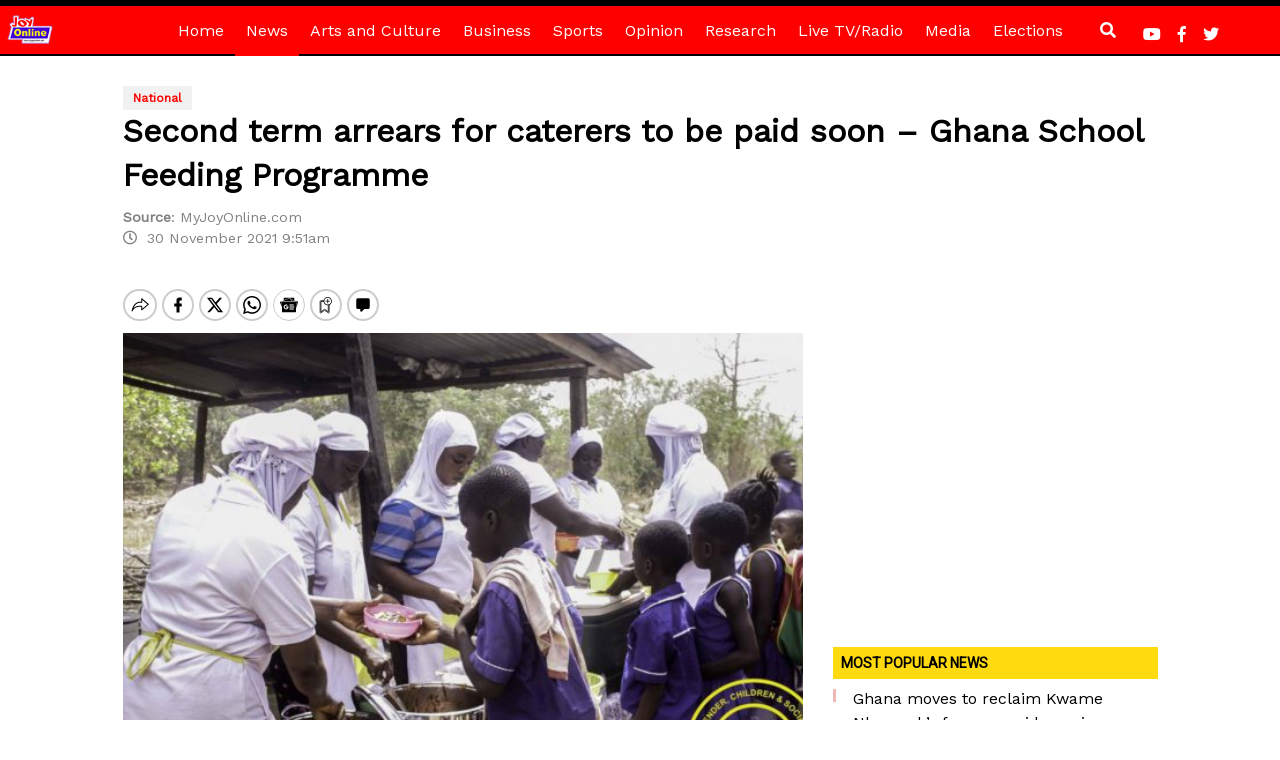

--- FILE ---
content_type: text/html; charset=utf-8
request_url: https://www.google.com/recaptcha/api2/aframe
body_size: 268
content:
<!DOCTYPE HTML><html><head><meta http-equiv="content-type" content="text/html; charset=UTF-8"></head><body><script nonce="4_eHwkj8T97RKVfIs9sIiQ">/** Anti-fraud and anti-abuse applications only. See google.com/recaptcha */ try{var clients={'sodar':'https://pagead2.googlesyndication.com/pagead/sodar?'};window.addEventListener("message",function(a){try{if(a.source===window.parent){var b=JSON.parse(a.data);var c=clients[b['id']];if(c){var d=document.createElement('img');d.src=c+b['params']+'&rc='+(localStorage.getItem("rc::a")?sessionStorage.getItem("rc::b"):"");window.document.body.appendChild(d);sessionStorage.setItem("rc::e",parseInt(sessionStorage.getItem("rc::e")||0)+1);localStorage.setItem("rc::h",'1769053399312');}}}catch(b){}});window.parent.postMessage("_grecaptcha_ready", "*");}catch(b){}</script></body></html>

--- FILE ---
content_type: application/javascript; charset=utf-8
request_url: https://fundingchoicesmessages.google.com/f/AGSKWxXoFITYR29Fs7RfzNYlA78nrPoGpFBI-qTLL4ST_9scjjQEu98qWVjcu-hvmUu2oXBtvWwjArS3fSwspRze6bBnZJ62NCAS-WhaC2EgMeb4T7N29wuDOfY_nTru6l7FVVh4lxjdbzr4xHXv7DPZMuvyh92XeU46UAtLzLfrWxYB5yRsdeBq1ZPbtBBN/_/ad-loader./right-ad-/banner-affiliate-/ad?sponsor=-contrib-ads/
body_size: -1288
content:
window['685c1ffa-f7e1-44d5-86c8-efa67b44b512'] = true;